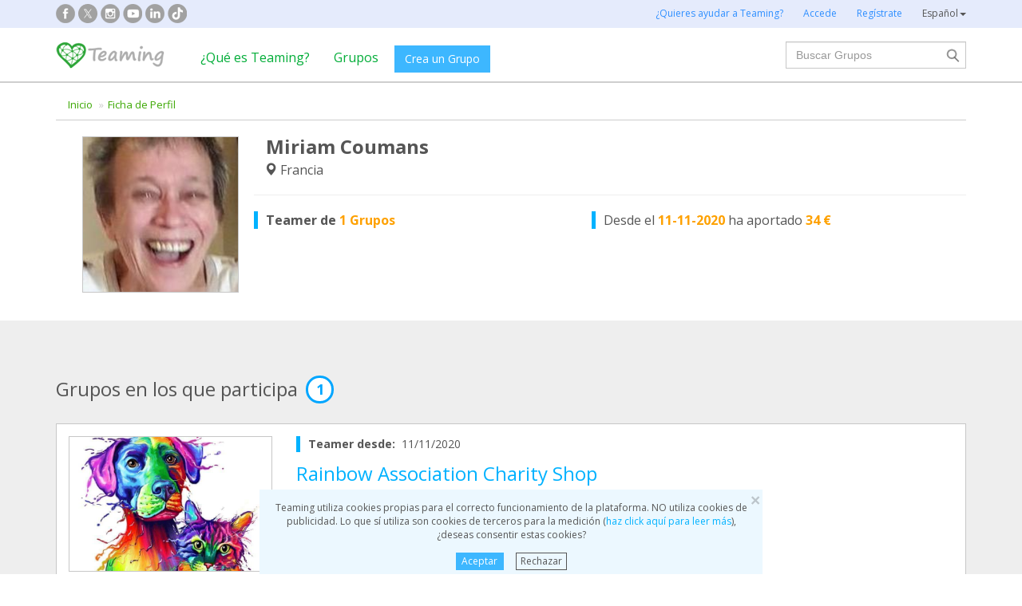

--- FILE ---
content_type: text/html;charset=UTF-8
request_url: https://www.teaming.net/miriamcoumans
body_size: 44935
content:
<!doctype html>
<html lang="es">
<head data-template-set="html5-reset">
    <meta charset="utf-8">
    <meta http-equiv="X-UA-Compatible" content="IE=edge,chrome=1">
    <meta name="viewport" content="width=device-width, initial-scale=1">
    <meta name="google-site-verification" content="w0YGjEjRK8V3LEjLY2KzLbmTGmMpSgx2m_FjLa03eZ0"/>
    <meta name="google-signin-client_id" content="572126843483-8h6u69hraj5bijf1n89nab9ba3tci13n.apps.googleusercontent.com"/>
    <title>Miriam Coumans - Perfil Teaming</title>
    <meta name="title" content="Miriam Coumans - Perfil Teaming">
    <meta name="Description" content="Perfil Teaming de Miriam Coumans. Colabora altruistamente con: Rainbow Association Charity Shop">
                <meta property="og:url" content="https://www.teaming.net/miriamcoumans?lang=es_ES">
                    <meta property="og:title" content="Miriam Coumans - Perfil Teaming">
                    <meta property="og:image" content="https://d1kvlp4er3agpe.cloudfront.net/resources/images/users/1/3/9/0/4/v9j6xxkt5x.jpg">
                    <meta property="og:image:type" content="image/jpeg">
                    <meta property="og:description" content="Perfil Teaming de Miriam Coumans. Colabora altruistamente con: Rainbow Association Charity Shop">
                    <meta property="og:type" content="profile">
                    <meta property="profile:first_name" content="Miriam">
                    <meta property="profile:last_name" content="Coumans">
                    <meta property="fb:app_id" content="373775365993054">
        <meta property="og:locale" content="es_ES">
                <meta property="og:locale:alternate" content="en_GB">
                <meta property="og:locale:alternate" content="ca_ES">
                <meta property="og:locale:alternate" content="fr_FR">
                <meta property="og:locale:alternate" content="it_IT">
                <meta property="og:locale:alternate" content="pt_PT">
                <meta property="og:locale:alternate" content="de_DE">
                <link rel="stylesheet" href="https://djg5cfn4h6wcu.cloudfront.net/resources/2.116.0-gz/css/style_lazy_img.css"/>
    <link rel="stylesheet" href="https://djg5cfn4h6wcu.cloudfront.net/resources/2.116.0-gz/css/style_open_sans.css"/>
    <link rel="stylesheet" href="https://djg5cfn4h6wcu.cloudfront.net/resources/2.116.0-gz/css/fonts-aws_prod.css"/>
    <link href="https://fonts.googleapis.com/css?family=Open+Sans:300,400,600,700" rel="stylesheet">
    <link href="https://fonts.googleapis.com/css?family=Roboto:400,500" rel="stylesheet">

    <!-- Bootstrap -->
    <link rel="stylesheet" href="//maxcdn.bootstrapcdn.com/bootstrap/3.4.1/css/bootstrap.min.css"/>

    <link rel="stylesheet" href="https://djg5cfn4h6wcu.cloudfront.net/resources/2.116.0-gz/css/style_new.css"/>
    <!-- Bootstrap -->
    <link rel="stylesheet" href="https://djg5cfn4h6wcu.cloudfront.net/resources/2.116.0-gz/css/skins/tango/skin.css" type="text/css"/>
    <link rel="stylesheet" href="https://djg5cfn4h6wcu.cloudfront.net/resources/2.116.0-gz/css/skins/carousel-grupos.css" type="text/css"/>

    <link rel="image_src" href="https://djg5cfn4h6wcu.cloudfront.net/resources/images/logo.png"/>
    <link rel="shortcut icon" href="https://djg5cfn4h6wcu.cloudfront.net/resources/favicon.ico"/>
    <script>
        var leng;
        leng = 'es_ES';

        resourcesUri = "https://djg5cfn4h6wcu.cloudfront.net/resources/2.116.0-gz/";
        usersDataUri = "https://d1kvlp4er3agpe.cloudfront.net";
    </script>
    <script>
        (function (w, d, u) {
            w.readyQ = [];
            w.bindReadyQ = [];

            function p(x, y) {
                if (x == "ready") {
                    w.bindReadyQ.push(y);
                } else {
                    w.readyQ.push(x);
                }
            }

            var a = {
                ready: p,
                bind: p
            };
            w.$ = w.jQuery = function (f) {
                if (f === d || f === u) {
                    return a
                } else {
                    p(f);
                }
            }
        })(window, document)
    </script>
    <script>
        var commonJS = {
            listeners: [],
            blockers: [],
            addBlocker: function (param) {
                this.blockers.push(param);
            },
            removeBlocker: function (param) {
                var index = this.blockers.indexOf(param);
                this.blockers.splice(index, 1);
            },
            ready: function (param) {
                this.listeners.push(param)
            },
            finish: function () {
                if (this.blockers.length == 0) {
                    $(document).off('ajaxSend');
                    $(document).off('ajaxSuccess');
                    while ((f = this.listeners.pop()) != null) {
                        f();
                    }
                } else {
                    setTimeout(function () {
                        commonJS.finish();
                    }, 1000);
                }
            }
        };
    </script>
    <!-- Google Tag Manager -->
        <script>
            var dataLayer = dataLayer || [];
            if ("userProfile".startsWith("40") || "userProfile".startsWith("50")) {
                dataLayer.push({'errorPage': 'userProfile'});
            } else if ("Teaming Profile") {
                dataLayer.push({'pageCategory': 'Teaming Profile'});
            }

            (function (w, d, s, l, i) {
                w[l] = w[l] || [];
                w[l].push({
                    'gtm.start': new Date().getTime(),
                    event: 'gtm.js'
                });
                var f = d.getElementsByTagName(s)[0], j = d.createElement(s), dl = l != 'dataLayer' ? '&l=' + l : '';
                j.async = true;
                j.src = 'https://www.googletagmanager.com/gtm.js?id=' + i + dl;
                f.parentNode.insertBefore(j, f);
            })(window, document, 'script', 'dataLayer', 'GTM-P9ZQPZ7');
        </script>
        <!-- End Google Tag Manager -->
    <link rel="alternate" hreflang="es-ES"
              href="https://www.teaming.net/miriamcoumans?lang=es_ES"/>
    <link rel="alternate" hreflang="en-GB"
              href="https://www.teaming.net/miriamcoumans?lang=en_GB"/>
    <link rel="alternate" hreflang="ca-ES"
              href="https://www.teaming.net/miriamcoumans?lang=ca_ES"/>
    <link rel="alternate" hreflang="fr-FR"
              href="https://www.teaming.net/miriamcoumans?lang=fr_FR"/>
    <link rel="alternate" hreflang="it-IT"
              href="https://www.teaming.net/miriamcoumans?lang=it_IT"/>
    <link rel="alternate" hreflang="pt-PT"
              href="https://www.teaming.net/miriamcoumans?lang=pt_PT"/>
    <link rel="alternate" hreflang="de-DE"
              href="https://www.teaming.net/miriamcoumans?lang=de_DE"/>
    <link rel="canonical" href="https://www.teaming.net/miriamcoumans"/>
        </head>

<body>
<!-- Google Tag Manager (noscript) -->
<noscript>
    <iframe src="https://www.googletagmanager.com/ns.html?id=GTM-P9ZQPZ7" height="0" width="0"
            style="display: none; visibility: hidden"></iframe>
</noscript>
<!-- End Google Tag Manager (noscript) -->
<div id="fb-root"></div>
<div id="pageCategory" data-value="Teaming Profile" data-ref="QKCImniOEeSjkUKLtgfqSdTNN9oISdv6W6At4ABJNRu4e"></div>
<div data-spy="affix" data-offset-top="40" class="cookies-container">
    <div id="cookies" style="display:none">
        <div>
            <div class="boton-cerrar">
                <button id="cookies_close_advertisement" type="button" class="close">
                    <span aria-hidden="true">&times;</span></button>
            </div>
            <p class="font-12 txt-align-center">
                Teaming utiliza cookies propias para el correcto funcionamiento de la plataforma. NO utiliza cookies de publicidad. Lo que sí utiliza son cookies de terceros para la medición (<a href="/condiciones-legales/5/cookies-ips" class="azul">haz click aquí para leer más</a>), ¿deseas consentir estas cookies? </p>
            <div class="d-flex jc-center m-bottom-5">
                <a id="cookies_accept_advertisement_button" href="javascript:void(0);"
                   class="btn btn-plain btn-xs m-right-15">
                    Aceptar</a>
                <a id="cookies_reject_advertisement_button" href="javascript:void(0);"
                   class="btn-xs btn-outline-gray-dark">
                    Rechazar</a>
            </div>
        </div>
    </div>
</div>
<header>
    <div class="visible-xs visible-sm">
    <nav class="navbar burguer">
        <a href="/" class="navbar-brand"><img src="https://djg5cfn4h6wcu.cloudfront.net/resources/images_new/logotipo_teaming.png"
                                              class="logo-xs"></a>

        <div>
            <div class="menu-bg-buscador"></div>
            <div class="menu-buscador">
                <i class="buscador"></i>
            </div>
            <div class="menu-items-buscador">
                <form action="/group/search" method="post">
                    <a href="/"><img src="https://djg5cfn4h6wcu.cloudfront.net/resources/images_new/logotipo_teaming.png"
                                     class="logo-xs"></a>
                    <div class="col-md-12">
                        <div class="form-group">
                            <label class="sr-only" for="">Buscar Grupos</label> <input
                                type="text" name="q"
                                id="search" class="form-control"
                                placeholder="Buscar Grupos">
                        </div>
                    </div>
                    <div class="col-md-12">
                        <div class="pull-left">
                            <a href="/group/featured">Ver todos los Grupos</a>
                        </div>
                        <div class="pull-right">
                            <a class="btn-secondary-plain" href="javascript:void(0);"
                               onclick="$(this).parents('form:first').submit();">Buscar</a>
                        </div>
                    </div>
                </form>

                <div class="col-md-12 m-top-50 busquedas-populares">
                    <h2 class="segoeb">
                        Búsquedas más populares</h2>
                    <ul class="busquedas-populares m-top-20">
                        <li><a href="/group/list?q=&categories=9">Ayuda a niños</a></li>
                        <li><a href="/group/list?q=&categories=10">Ayuda a la investigación</a></li>
                        <li><a href="/group/list?q=&categories=3">Cooperación internacional</a></li>
                        <li><a href="/group/list?q=&categories=8">Ayuda a familias</a></li>
                        <li><a href="/group/list?q=&categories=4">Defensa de animales</a></li>
                    </ul>
                </div>
            </div>
            <div>
                <div class="menu-bg" style="display: none"></div>
                <div class="menu-burger">&#9776;</div>
                <div class="menu-items">
                        <div>
                            <ul>
                                <li><a href="/"><img
                                        src="https://djg5cfn4h6wcu.cloudfront.net/resources/images_new/logotipo_teaming.png"
                                        class="logo-xs"></a></li>

                                <li><a href="/login">Accede</a></li>
                                <li><a href="/register">Regístrate</a></li>
                                <li class="list-item-group"><a href="/group/create">Crea un Grupo</a></li>

                                <li><a href="/que-es-teaming">¿Qué es Teaming?</a></li>
                                <li><a href="/group/featured">Grupos</a>
                                </li>
                                <li><a href="/teaming4teaming">Colabora con Teaming</a></li>
                                <li><a href="#headerCollapseLang" data-toggle="collapse" aria-expanded="false"
                                       aria-controls="headerCollapseLang">Español<i
                                        class="glyphicon glyphicon-triangle-bottom font-11"></i> </a>
                                    <div class="collapse idioma" id="headerCollapseLang">
                                        <ul>
                                            <li>
                                                        <a href="https://www.teaming.net/miriamcoumans?lang=en_GB">English</a></li>
                                                <li>
                                                        <a href="https://www.teaming.net/miriamcoumans?lang=ca_ES">Català</a></li>
                                                <li>
                                                        <a href="https://www.teaming.net/miriamcoumans?lang=fr_FR">Français</a></li>
                                                <li>
                                                        <a href="https://www.teaming.net/miriamcoumans?lang=it_IT">Italiano</a></li>
                                                <li>
                                                        <a href="https://www.teaming.net/miriamcoumans?lang=pt_PT">Português</a></li>
                                                <li>
                                                        <a href="https://www.teaming.net/miriamcoumans?lang=de_DE">Deutsch</a></li>
                                                </ul>
                                    </div>
                                </li>
                            </ul>
                        </div>
                    </div>
                </div>
        </div>
    </nav>
</div>
<!--fin menu mobile-->
<!--menu desktop-->
<div class="hidden-xs hidden-sm">
    <nav class="navbar doble">
        <div class="header-first">

            <nav class="navbar">
                <div class="container">
                    <div class="navbar-header">
                        <div class="smedia-header fl-left">
                            <ul>
                                <li><a rel="nofollow noopener" target="_blank" href="https://www.facebook.com/Teaming"
                                       class="smedia ico-facebook"></a></li>
                                <li><a rel="nofollow noopener" target="_blank"
                                       href="https://twitter.com/teaming"
                                       class="smedia ico-x"></a></li>
                                <li><a rel="nofollow noopener" target="_blank"
                                       href="https://www.instagram.com/teaming_stories/"
                                       class="smedia ico-instagram"></a></li>
                                <li><a rel="nofollow noopener" target="_blank"
                                       href="https://www.youtube.com/c/Teaming_stories"
                                       class="smedia ico-youtube"></a></li>
                                <li><a rel="nofollow noopener" target="_blank"
                                       href="https://www.linkedin.com/company/teaming/"
                                       class="smedia ico-linkedin"></a></li>
                                <li><a rel="nofollow noopener" target="_blank"
                                       href="https://www.tiktok.com/@teaming_stories"
                                       class="smedia ico-tiktok"></a></li>
                                </ul>
                        </div>
                        <ul class="navbar-nav fl-right">
                                <li><a href="/teaming4teaming">¿Quieres ayudar a Teaming?</a></li>
                                <li><a href="/login">Accede</a></li>
                                <li><a href="/register">Regístrate</a></li>
                                <li>
                                    <div class="dropdown">
                                        <a class="dropdown-toggle gris-01" id="dropdownMenu1" data-toggle="dropdown"
                                           aria-haspopup="true"
                                           aria-expanded="true"> Español<span
                                                class="caret"></span>
                                        </a>
                                        <ul class="dropdown-menu dropdown-menu-right idioma"
                                            aria-labelledby="dropdownMenu1">
                                            <li>
                                                        <a href="https://www.teaming.net/miriamcoumans?lang=en_GB">English</a></li>
                                                <li>
                                                        <a href="https://www.teaming.net/miriamcoumans?lang=ca_ES">Català</a></li>
                                                <li>
                                                        <a href="https://www.teaming.net/miriamcoumans?lang=fr_FR">Français</a></li>
                                                <li>
                                                        <a href="https://www.teaming.net/miriamcoumans?lang=it_IT">Italiano</a></li>
                                                <li>
                                                        <a href="https://www.teaming.net/miriamcoumans?lang=pt_PT">Português</a></li>
                                                <li>
                                                        <a href="https://www.teaming.net/miriamcoumans?lang=de_DE">Deutsch</a></li>
                                                </ul>
                                    </div>
                                </li>
                            </ul>
                        </div>
                </div>
            </nav>
        </div>
    </nav>
</div>
<!--fin menu desktop-->
<div class="hidden-xs hidden-sm">
	<nav class="navbar doble" style="background-color: #fff">
		<div class="header-second">
			<nav class="navbar">
				<div class="container">
					<div class="fl-left">
						<a href="/" class="navbar-brand"><img src="https://djg5cfn4h6wcu.cloudfront.net/resources/images_new/logotipo_teaming.png"></a>
					</div>
					<div class="collapse navbar-collapse fl-left">
						<ul class="nav navbar-nav">
							<li><a href="/que-es-teaming">¿Qué es Teaming?</a></li>
							<li><a href="/group/featured">Grupos</a></li>
							<li>
								<div class="m-right-10 m-top-5 m-left-5">
									<a class="btn btn-plain" href="/group/create" style="background-color: #3DB7FF">Crea un Grupo</a>
								</div>
							</li>
						</ul>
					</div>
					<div class="collapse navbar-collapse navbar-right pr0">
						<div class="fl-right">
							<form method="post" action="/group/search">
								<div class="form-group has-feedback">
									<label for="" class="sr-only">Buscar</label> <input type="text" class="form-control" id="search"
										type="search" name="q" aria-describedby="" placeholder="Buscar Grupos">
									<input type="submit" title="Buscar" name="submit_search" value="" class="search-bar-home">
								</div>
							</form>
						</div>
					</div>
				</div>
			</nav>
		</div>
	</nav>
</div>
</header>

<div id="profile-teamer">
    <div class="container m-top-20">
        <ol class="breadcrumb visible-lg visible-md">
	<li class="active"><a class="txt-verde" href="/">Inicio</a>
				</li>
	<li ><a class="txt-verde" href="/miriamcoumans">Ficha de Perfil</a>
				</li>
	</ol>
</div>
    <!--zona info teamer-->
    <section class="p-bottom-30">
        <div class="container">
            <div class="row">
                <div class="col-md-3 col-sm-4">
                    <div class="block-center">
                        <a data-toggle="lightbox"
                                   href="https://d1kvlp4er3agpe.cloudfront.net/resources/images/users/1/3/9/0/4/v9j6xxkt5x.jpg">
                                    <img src="https://d1kvlp4er3agpe.cloudfront.net/resources/images/users/1/3/9/0/4/large_v9j6xxkt5x.jpg"
                                         title="Miriam Coumans" alt="Miriam Coumans" class="border-simple" width="196" height="196"/>
                                </a>
                            <!--privado-->
                        <!--privado-->
                    </div>
                </div>
                <div class="col-md-9 col-xs-12 col-sm-8">
                    <!-- Columna izquierda: Información del usuario -->
                    <div class="col-md-6">
                        <h1 class="teamer-name">Miriam Coumans</h1>
                        <p class="teamer-loc">
                                <i class="glyphicon glyphicon-map-marker"></i>
                                Francia</p>
                        <!-- privado -->
                        <!--fin privado-->
                    </div>
                    <div class="clearfix hidden-md hidden-lg"></div>
                    <!-- Compartir en redes sociales -->
                    <div class="clearfix"></div>
                    <hr class="edit-indent">
                    <div class="col-md-6 col-sm-6 edit-indent p-0">
                            <div class="info-extra-blue">
                                <p>
                                        <strong>
                                            Teamer de <span class="txt-orange">
                                                    1 Grupos</span></strong>
                                    </p>
                                </div>
                        </div>
                    <div class="clearfix m-top-10 visible-xs"></div>
                    <div class="col-md-6 col-sm-6 p-0">
                            <div class="info-extra-blue">
                                <p>
                                        Desde el <span class="txt-orange">
                                                <strong>
                                                    11-11-2020</strong>
                                            </span> ha aportado <span class="txt-orange">
                                                <strong>
                                                    34 &euro;</strong>
                                            </span> </p>
                                </div>
                        </div>
                    </div>
            </div>
        </div>
    </section>
    <!--zona grupos-->
    <section class="section-gris p-bottom-30">
        <div class="container">
            <!-- Bloque: Sin grupos liderados ni participados -->
            <!-- Bloque: Grupos que lidera -->
            <!-- Bloque: Grupos que Participa -->
            <div class="title-num m-top-30 m-bottom-30">
                    <h2 class="adapta-24">
                        Grupos en los que participa</h2>
                    <div class="circle-num">
                        <div class="number">1</div>
                    </div>
                </div>
                <div class="box-teamer p-15 border-simple">
                        <div class="row">
                            <div class="col-md-3 col-sm-3 col-img">
                                <div class="cont-img m-bottom-10">
                                    <a href="rainbowassociationcharityshop" class="imagen-grupo">
                                        <img class="center-block img-responsive"
                                                     src="https://d1kvlp4er3agpe.cloudfront.net/resources/images/groups/1/3/8/2/2/720_tzb3hqacnh.jpg">
                                            </a>
                                    <div class="d-flex flex-col sp-evenly m-top-10">
                                        <p>
                                                <strong>
                                                    <span class="txt-verde">
                                                                923 €</span> Recaudados</strong>
                                            </p>
                                        <p>
                                                <strong>
                                                    <span class="txt-verde">
                                                                22</span> Teamers</strong>
                                            </p>
                                        </div>
                                </div>
                            </div>
                            <div class="col-md-6 col-sm-6 col-txt">
                                <div class="info-extra-blue m-bottom-10">
                                    <p class="font-14">
                                        <strong>
                                                    Teamer desde:&nbsp;
                                                </strong>
                                                11/11/2020</p>
                                    <!-- fin ocultar en publico -->
                                </div>
                                <a href="/rainbowassociationcharityshop" class="adapta-24"
                                   title="Rainbow Association Charity Shop">Rainbow Association Charity Shop</a>
                                <p class="font-14">
                                    Depuis 2016, la Rainbow Association s'est engagée à améliorer la vie des animaux en collectant des fonds pour soutenir nos associations caritatives locales agréées qui soignent et hébergent les animaux dans le besoin.
 Nous nous soucions suffisamment de faire de notre mieux, nous nous soucions parce qu'ils se soucient.
 Si tous nos supporters donnaient 1 euro chaque mois, cela ferait une telle différence pour tant d'animaux.
 Suivez-nous sur Facebook - The Rainbow Association Charity Shop.</p>
                            </div>
                            <div class="col-md-3 col-sm-3 col-accions font-12">
                                <div class="caja-botones m-top-20">
                                    <!--fin caja botones -->
                                </div>
                            </div>
                        </div>
                    </div>
                    <hr class="m-top-10 m-bottom-10">
                <div class="btn-rounded-orange m-top-20 pull-right hidden-xs">
                    <a href="/group/featured" class="txt-orange"> <i
                            class="glyphicon glyphicon-log-in"></i> Únete a un Grupo</a>
                </div>
                <div class="clearfix"></div>
            <!-- Bloque: Grupos en que ya no participas -->
            <!--profile TM privada-->
            <div class="btn-rounded-orange m-top-10 col-xs-12 visible-xs">
                    <a href="/group/featured" class="txt-orange block">
                        <i class="glyphicon glyphicon-log-in"></i>
                        Únete a un Grupo</a>
                </div>
            </div>
    </section>
</div>

<!--modal-->
<div class="modal fade" id="modalRemoveGroup" tabindex="-1" role="dialog" aria-labelledby="">
    <div class="modal-dialog" role="document">
        <div class="modal-content">
            <div class="modal-header">
                <button type="button" class="close" data-dismiss="modal" aria-label="Close">
                    <span aria-hidden="true">&times;</span>
                </button>
                <h3 class="modal-title" id="gridSystemModalLabel">
                    <strong>Solicitud para eliminar tu Grupo Teaming</strong>
                </h3>
            </div>
            <div class="modal-body">
                <div id="floatingCirclesG" style="display: none">
                    <div class="f_circleG" id="frotateG_01"></div>
                    <div class="f_circleG" id="frotateG_02"></div>
                    <div class="f_circleG" id="frotateG_03"></div>
                    <div class="f_circleG" id="frotateG_04"></div>
                    <div class="f_circleG" id="frotateG_05"></div>
                    <div class="f_circleG" id="frotateG_06"></div>
                    <div class="f_circleG" id="frotateG_07"></div>
                    <div class="f_circleG" id="frotateG_08"></div>
                </div>
                <div id="form"></div>
                <p>
                    Tras solicitar la cancelación, es el equipo Teaming el encargado de eliminar tu Grupo. Para hacerlo, únicamente necesitamos <strong>que no queden fondos pendientes de transferir</strong> en tu Grupo. Si es tu caso, al clicar en solicitar baja, te enviaremos un email con más detalles sobre cómo hacerlo.</p>
                <p class="m-top-10">
                    Por otro lado, agradeceríamos muchísimo que nos indicaras el <strong>motivo de solicitar la baja</strong> de tu Grupo. Nos ayudará a mejorar y/o podremos explicarle mejor a tus Teamers, en caso de que nos pregunten.</p>
                <form class="m-top-20" action="/group/unsubscribeGroup" id="removeGroupForm">
                    <input type="hidden" id="removeGroupReference" name="reference"/>
                    <div class="form-group">
                        <label for="">Motivo (opcional)</label>
                        <textarea id="reason" name="reason" class="form-control autoresize" rows="3"
                                  data-resizable="true"
                                  data-rule-maxlength="450" onkeyup="resizeTextarea('reason')"></textarea>
                        <p class="help-block font-12">
                            Máximo 450 caracteres</p>
                    </div>
                </form>
                <div class="block-center m-top-20">
                    <button type="submit" class="btn btn-plain" form="removeGroupForm">
                        Solicito que elimineis mi Grupo</button>
                </div>
            </div>
        </div>
    </div>
</div>
<!--fin modal-->

<!--modal-->
<div class="modal fade" id="modalPauseGroupOk" tabindex="-1" role="dialog" aria-labelledby="">
    <div class="modal-dialog" role="document">
        <div class="modal-content">
            <div class="modal-header">
                <button type="button" class="close" data-dismiss="modal" aria-label="Close">
                    <span aria-hidden="true">&times;</span>
                </button>
                <h3 class="modal-title" id="gridSystemModalLabel">
                    <strong>Solicita la baja de tu Grupo</strong>
                </h3>
            </div>
            <div class="modal-body">
                <div class="alert alert-success" role="alert">
                    ¡Hemos recibido tu solicitud de baja y ahora tu Grupo está pausado!</div>
                <p class="txt-mini">
                    ¿Y qué ocurre ahora? Por un lado, <strong>tu Grupo Teaming ya ha sido pausado</strong>. Esto significa que ya nadie puede unirse y que tampoco se volverá a cobrar los euros a los Teamers.</p>
                <p class="m-top-20 txt-mini">
                    Por otro lado, te hemos enviado un email con instrucciones más detalladas en el caso de que tengas fondos pendientes de transferir. <strong>Necesitamos que el saldo del Grupo sea 0</strong> para poder eliminar tu Grupo. </p>
                <p class="m-top-20 txt-mini">
                    <strong>Periodicamente</strong>, el equipo Teaming revisa las solicitudes de baja y elimina aquellos Grupos en que no quede ningún saldo pendiente</p>
                <div class="block-center m-top-20">
                    <button type="button" class="btn btn-plain" onclick="$('#modalPauseGroupOk').modal('hide')">
                        Aceptar</button>
                </div>
            </div>
        </div>
    </div>
</div>
<!--fin modal-->
<script>
    function shareWithBox(shareXText) {
        if (navigator.share) {
            navigator.share({
                text: shareXText,
                url: 'https://www.teaming.net/',
            })
                .then(() => notificateShare('OTHER'))
                .catch((error) => console.log('Error sharing', error));
        } else {
            console.log('Share not supported on this browser, do it the old way.');
        }
    }
</script><!-- FOOTER -->
<footer>
    <div class="footer-blue-v2">
        <div class="container">
            <div class="footer-block1">
                <div class="d-flex sp-between flex-footer">
                    <div class="m-bottom-20 m-top-21">
                        <div class="col-md-11">
                            <h3>
                                Sobre Teaming</h3>
                            <ul>
                                <li><a href=" /teamingfoundation ">Fundación Teaming</a></li>
                                <li><a href="/que-es-teaming">¿Qué es Teaming?</a></li>
                                <li><a href="https://blog.teaming.net/es/" target="_blank" rel="noopener">
                                        Blog</a></li>
                                </ul>
                        </div>
                    </div>
                    <div class="m-bottom-20 m-top-21">
                        <div class="col-md-11">
                            <h3>
                                Haciendo Teaming</h3>
                            <ul>
                                <li><a href="/group/create">Crea tu Grupo</a></li>
                                <li><a href="/group/featured">Únete a un Grupo</a></li>
                                <li><a href="/condiciones-legales/3/bloqueo-grupo">¿Quién puede recaudar fondos?</a></li>
                            </ul>
                        </div>
                    </div>
                    <div class="m-bottom-20 m-top-21">
                        <div class="col-md-11">
                            <h3>
                                ¿Alguna duda?</h3>
                            <ul>
                                <li><a href="/faqs">Preguntas frecuentes</a>
                                </li>
                                <li><a href="/condiciones-legales">Aviso legal</a></li>
                                <li><a href="/contactUs">Contacta con nosotros</a></li>
                            </ul>
                        </div>
                    </div>
                    <div class="m-bottom-20">
                        <div class="col-md-11">
                            <h3>
                                Colabora con Teaming</h3>
                            <ul>
                                <li><a href="/weareteaming">Empresas Here we are Teaming</a></li>
                                <li><a href="/teaming4teaming">Teamers 4 Teaming</a></li>
                                <li><a href="/volunteers">Hazte voluntario</a></li>
                            </ul>
                        </div>
                    </div>
                    <div class="m-bottom-20">
                        <div class="col-md-11">
                            <h3>Teaming en empresas</h3>
                            <ul>
                                <li><a href="https://www.teaming.net/landing/nttdata" target="_blank" rel="nofollow noopener">NTT DATA</a></li>
                                <li><a href="https://www.teaming.net/creditoycaucion" target="_blank" rel="nofollow noopener">Crédito y caución</a></li>
                                <li><a href="https://www.teaming.net/caminatas-solidarias-seat" target="_blank" rel="nofollow noopener">Compañeros de SEAT&Cupra</a></li>
                            </ul>
                        </div>
                    </div>
                </div>
            </div>
            <div class="m-bottom-30">
                <h3 class="text-center font-18">Grupos a los que puedes ayudar con 1 &euro; al mes</h3>

                <div class="row">
                    <div class="col-md-3">
                        <div class="col-md-11">
                            <ul>
                                <li><a href="/group/list?categories=5">Apoyo en adicciones</a>
                                </li>
                                <li><a href="/group/list?categories=2">Ayuda a enfermos</a>
                                </li>
                                <li><a href="/group/list?categories=3">Cooperación Internacional</a></li>
                            </ul>
                        </div>
                    </div>
                    <div class="col-md-3">
                        <div class="col-md-11">
                            <ul>
                                <li><a href="/group/list?categories=4">Defensa de los animales</a>
                                </li>
                                <li><a href="/group/list?categories=15">Discapacidad</a></li>
                                <li><a href="/group/list?categories=7">Educación</a></li>
                            </ul>
                        </div>
                    </div>
                    <div class="col-md-3">
                        <div class="col-md-11">
                            <ul>
                                <li><a href="/group/list?categories=8">Ayuda a familias</a></li>
                                <li><a href="/group/list?categories=9">Ayuda a niños y jóvenes</a></li>
                                <li><a href="/group/list?categories=12">Inmigración</a>
                                </li>
                            </ul>
                        </div>
                    </div>
                    <div class="col-md-3">
                        <div class="col-md-11">
                            <ul>
                                <li><a href="/group/list?categories=10">Investigación</a></li>
                                <li><a href="/group/list?categories=11">Personas Mayores</a></li>
                                <li><a href="/group/list?categories=0">Otros Grupos</a></li>
                            </ul>
                        </div>
                    </div>
                </div>
            </div>
            <div class="social-media m-bottom-20">
                <ul>
                    <li><a rel="nofollow noopener" target="_blank" href="https://www.facebook.com/Teaming"
                           class="smedia ico-facebook"></a></li>
                    <li><a rel="nofollow noopener" target="_blank"
                           href="https://twitter.com/teaming"
                           class="smedia ico-x"></a></li>
                    <li><a rel="nofollow noopener" target="_blank" href="https://www.instagram.com/teaming_stories/"
                           class="smedia ico-instagram"></a></li>
                    <li><a rel="nofollow noopener" target="_blank" href="https://www.youtube.com/c/Teaming_stories"
                           class="smedia ico-youtube"></a></li>
                    <li><a rel="nofollow noopener" target="_blank" href="https://www.linkedin.com/company/teaming/"
                           class="smedia ico-linkedin"></a></li>
                    <li><a rel="nofollow noopener" target="_blank" href="https://www.tiktok.com/@teaming_stories"
                           class="smedia ico-tiktok"></a></li>
                </ul>
                <div class="clearfix"></div>
            </div>
        </div>

    </div>
    <div class="footer-block">
        <div class="container">
            <div class="section-footer pull-left">
                <p class="copyright text-left m-top-26">
                    &copy; 2026 Teaming
                </p>
            </div>

            <div class="section-footer">
                <div class="pull-right m-top-20">
                    <select class="form-control m-bottom-20" onchange="window.location.href=this.value; ">
                        <li class="col-md-3 col-sm-4 col-xs-3" style="text-transform: capitalize;"><option selected="selected"
                                            value="https://www.teaming.net/miriamcoumans?lang=es_ES">
                                        Español</option>
                                </li>
                        <li class="col-md-3 col-sm-4 col-xs-3" style="text-transform: capitalize;"><option value="https://www.teaming.net/miriamcoumans?lang=en_GB">
                                        English</option>
                                </li>
                        <li class="col-md-3 col-sm-4 col-xs-3" style="text-transform: capitalize;"><option value="https://www.teaming.net/miriamcoumans?lang=ca_ES">
                                        Català</option>
                                </li>
                        <li class="col-md-3 col-sm-4 col-xs-3" style="text-transform: capitalize;"><option value="https://www.teaming.net/miriamcoumans?lang=fr_FR">
                                        Français</option>
                                </li>
                        <li class="col-md-3 col-sm-4 col-xs-3" style="text-transform: capitalize;"><option value="https://www.teaming.net/miriamcoumans?lang=it_IT">
                                        Italiano</option>
                                </li>
                        <li class="col-md-3 col-sm-4 col-xs-3" style="text-transform: capitalize;"><option value="https://www.teaming.net/miriamcoumans?lang=pt_PT">
                                        Português</option>
                                </li>
                        <li class="col-md-3 col-sm-4 col-xs-3" style="text-transform: capitalize;"><option value="https://www.teaming.net/miriamcoumans?lang=de_DE">
                                        Deutsch</option>
                                </li>
                        </select>

                </div>
            </div>
        </div>
    </div>
    <div class="footer-block">
        <div class="container">
            <div class="row">
                <div class="col-md-6 col-sm-12">
                    <h4 class="m-bottom-20">Powered by:</h4>
                    <div class="col-md-5 col-sm-4 m-bottom-20">
                        <a href="https://es.nttdata.com/" target="_blank" rel="nofollow noopener">
                            <img class="img-responsive cologo" alt="nttdata"
                                 src="https://djg5cfn4h6wcu.cloudfront.net/resources/images_new/coLogos/logo_NTT_footer.png">
                        </a>
                    </div>
                </div>
                <div class="col-md-5 col-md-offset-1 col-sm-12 col-sm-offset-0">
                    <h4 class="m-bottom-20">In collaboration with:</h4>
                    <div class="col-md-5 col-sm-6">
                        <a href="https://www.bancsabadell.com" target="_blank" rel="nofollow noopener">
                            <img class="img-responsive cologo" alt="Banco Sabadell"
                                 src="https://djg5cfn4h6wcu.cloudfront.net/resources/images_new/coLogos/bg_gris_transparente150.png">
                        </a>
                    </div>
                    <div class="col-md-6 col-sm-6">
                        <a target="_blank" href="https://www.pfstech.com/" rel="nofollow">
                            <img class="img-responsive cologo" title="pfsTech" alt="pfsTech"
                                 src="https://djg5cfn4h6wcu.cloudfront.net/resources/images_new/coLogos/logo_gris_pfsTech.png">
                        </a>
                    </div>
                </div>
            </div>
        </div>
    </div>
    </footer>


<script src="//ajax.googleapis.com/ajax/libs/jquery/3.6.0/jquery.min.js"></script>
<!-- Necesario para jquery.tools dado que no se ha probado desde la version 1.7 -->
<script src="https://djg5cfn4h6wcu.cloudfront.net/resources/2.116.0-gz/js/jquery/jquery.validate.min.js"></script>
<script src="https://djg5cfn4h6wcu.cloudfront.net/resources/2.116.0-gz/js/jquery/jquery.i18n.properties-1.0.9.js"></script>
<script src="//maxcdn.bootstrapcdn.com/bootstrap/3.4.1/js/bootstrap.min.js"></script>

<script src="https://djg5cfn4h6wcu.cloudfront.net/resources/2.116.0-gz/js/social/shareButton.js"></script>
<script src="https://djg5cfn4h6wcu.cloudfront.net/resources/2.116.0-gz/js/cookies.js"></script>
<script>
    (function ($, d) {
        $.each(readyQ, function (i, f) {
            $(f)
        });
        $.each(bindReadyQ, function (i, f) {
            $(d).bind("ready", f)
        })
    })(jQuery, document)
</script>


<script src="https://djg5cfn4h6wcu.cloudfront.net/resources/2.116.0-gz/js/jquery/jquery.colorbox-min.js"></script>
<script src="https://djg5cfn4h6wcu.cloudfront.net/resources/2.116.0-gz/js/user/userProfile.js"></script>
<script>
            $(function () {
                
            });
        </script>
    <script type="text/javascript" src="https://djg5cfn4h6wcu.cloudfront.net/resources/2.116.0-gz/js/common.js"></script>
</body>
</html>


--- FILE ---
content_type: application/javascript
request_url: https://djg5cfn4h6wcu.cloudfront.net/resources/2.116.0-gz/js/bootstrap/ekko-lightbox.js
body_size: 3189
content:
(function(){"use strict";var $,EkkoLightbox;$=jQuery;EkkoLightbox=function(element,options){var content,footer,header,_this=this;this.options=$.extend({title:null,footer:null,remote:null},$.fn.ekkoLightbox.defaults,options||{});this.$element=$(element);content="";this.modal_id=this.options.modal_id?this.options.modal_id:"ekkoLightbox-"+Math.floor(Math.random()*1e3+1);header='<div class="modal-header"'+(this.options.title||this.options.always_show_close?"":' style="display:none"')+'><button type="button" class="close" data-dismiss="modal" aria-hidden="true">&times;</button><h4 class="modal-title">'+(this.options.title||"&nbsp;")+"</h4></div>";footer='<div class="modal-footer"'+(this.options.footer?"":' style="display:none"')+">"+this.options.footer+"</div>";$(document.body).append('<div id="'+this.modal_id+'" class="ekko-lightbox modal fade" tabindex="-1"><div class="modal-dialog"><div class="modal-content">'+header+'<div class="modal-body"><div class="ekko-lightbox-container"><div></div></div></div>'+footer+"</div></div></div>");this.modal=$("#"+this.modal_id);this.modal_dialog=this.modal.find(".modal-dialog").first();this.modal_content=this.modal.find(".modal-content").first();this.modal_body=this.modal.find(".modal-body").first();this.lightbox_container=this.modal_body.find(".ekko-lightbox-container").first();this.lightbox_body=this.lightbox_container.find("> div:first-child").first();this.showLoading();this.modal_arrows=null;this.border={top:parseFloat(this.modal_dialog.css("border-top-width"))+parseFloat(this.modal_content.css("border-top-width"))+parseFloat(this.modal_body.css("border-top-width")),right:parseFloat(this.modal_dialog.css("border-right-width"))+parseFloat(this.modal_content.css("border-right-width"))+parseFloat(this.modal_body.css("border-right-width")),bottom:parseFloat(this.modal_dialog.css("border-bottom-width"))+parseFloat(this.modal_content.css("border-bottom-width"))+parseFloat(this.modal_body.css("border-bottom-width")),left:parseFloat(this.modal_dialog.css("border-left-width"))+parseFloat(this.modal_content.css("border-left-width"))+parseFloat(this.modal_body.css("border-left-width"))};this.padding={top:parseFloat(this.modal_dialog.css("padding-top"))+parseFloat(this.modal_content.css("padding-top"))+parseFloat(this.modal_body.css("padding-top")),right:parseFloat(this.modal_dialog.css("padding-right"))+parseFloat(this.modal_content.css("padding-right"))+parseFloat(this.modal_body.css("padding-right")),bottom:parseFloat(this.modal_dialog.css("padding-bottom"))+parseFloat(this.modal_content.css("padding-bottom"))+parseFloat(this.modal_body.css("padding-bottom")),left:parseFloat(this.modal_dialog.css("padding-left"))+parseFloat(this.modal_content.css("padding-left"))+parseFloat(this.modal_body.css("padding-left"))};this.modal.on("show.bs.modal",this.options.onShow.bind(this)).on("shown.bs.modal",(function(){_this.modal_shown();return _this.options.onShown.call(_this)})).on("hide.bs.modal",this.options.onHide.bind(this)).on("hidden.bs.modal",(function(){if(_this.gallery){$(document).off("keydown.ekkoLightbox")}_this.modal.remove();return _this.options.onHidden.call(_this)})).modal("show",options);return this.modal};EkkoLightbox.prototype={modal_shown:function(){var video_id,_this=this;if(!this.options.remote){return this.error("No remote target given")}else{this.gallery=this.$element.data("gallery");if(this.gallery){if(this.options.gallery_parent_selector==="document.body"||this.options.gallery_parent_selector===""){this.gallery_items=$(document.body).find('*[data-toggle="lightbox"][data-gallery="'+this.gallery+'"]')}else{this.gallery_items=this.$element.parents(this.options.gallery_parent_selector).first().find('*[data-toggle="lightbox"][data-gallery="'+this.gallery+'"]')}this.gallery_index=this.gallery_items.index(this.$element);$(document).on("keydown.ekkoLightbox",this.navigate.bind(this));if(this.options.directional_arrows&&this.gallery_items.length>1){this.lightbox_container.prepend('<div class="ekko-lightbox-nav-overlay"><a href="#" class="'+this.strip_stops(this.options.left_arrow_class)+'"></a><a href="#" class="'+this.strip_stops(this.options.right_arrow_class)+'"></a></div>');this.modal_arrows=this.lightbox_container.find("div.ekko-lightbox-nav-overlay").first();this.lightbox_container.find("a"+this.strip_spaces(this.options.left_arrow_class)).on("click",(function(event){event.preventDefault();return _this.navigate_left()}));this.lightbox_container.find("a"+this.strip_spaces(this.options.right_arrow_class)).on("click",(function(event){event.preventDefault();return _this.navigate_right()}))}}if(this.options.type){if(this.options.type==="image"){return this.preloadImage(this.options.remote,true)}else if(this.options.type==="youtube"&&(video_id=this.getYoutubeId(this.options.remote))){return this.showYoutubeVideo(video_id)}else if(this.options.type==="vimeo"){return this.showVimeoVideo(this.options.remote)}else if(this.options.type==="instagram"){return this.showInstagramVideo(this.options.remote)}else if(this.options.type==="url"){return this.showInstagramVideo(this.options.remote)}else{return this.error('Could not detect remote target type. Force the type using data-type="image|youtube|vimeo|url"')}}else{return this.detectRemoteType(this.options.remote)}}},strip_stops:function(str){return str.replace(/\./g,"")},strip_spaces:function(str){return str.replace(/\s/g,"")},isImage:function(str){return str.match(/(^data:image\/.*,)|(\.(jp(e|g|eg)|gif|png|bmp|webp|svg)((\?|#).*)?$)/i)},isSwf:function(str){return str.match(/\.(swf)((\?|#).*)?$/i)},getYoutubeId:function(str){var match;match=str.match(/^.*(youtu.be\/|v\/|u\/\w\/|embed\/|watch\?v=|\&v=)([^#\&\?]*).*/);if(match&&match[2].length===11){return match[2]}else{return false}},getVimeoId:function(str){if(str.indexOf("vimeo")>0){return str}else{return false}},getInstagramId:function(str){if(str.indexOf("instagram")>0){return str}else{return false}},navigate:function(event){event=event||window.event;if(event.keyCode===39||event.keyCode===37){if(event.keyCode===39){return this.navigate_right()}else if(event.keyCode===37){return this.navigate_left()}}},navigateTo:function(index){var next,src;if(index<0||index>this.gallery_items.length-1){return this}this.showLoading();this.gallery_index=index;this.options.onNavigate.call(this,this.gallery_index);this.$element=$(this.gallery_items.get(this.gallery_index));this.updateTitleAndFooter();src=this.$element.attr("data-remote")||this.$element.attr("href");this.detectRemoteType(src,this.$element.attr("data-type")||false);if(this.gallery_index+1<this.gallery_items.length){next=$(this.gallery_items.get(this.gallery_index+1),false);src=next.attr("data-remote")||next.attr("href");if(next.attr("data-type")==="image"||this.isImage(src)){return this.preloadImage(src,false)}}},navigate_left:function(){if(this.gallery_items.length===1){return}if(this.gallery_index===0){this.gallery_index=this.gallery_items.length-1}else{this.gallery_index--}this.options.onNavigate.call(this,"left",this.gallery_index);return this.navigateTo(this.gallery_index)},navigate_right:function(){if(this.gallery_items.length===1){return}if(this.gallery_index===this.gallery_items.length-1){this.gallery_index=0}else{this.gallery_index++}this.options.onNavigate.call(this,"right",this.gallery_index);return this.navigateTo(this.gallery_index)},detectRemoteType:function(src,type){var video_id;if(type==="image"||this.isImage(src)){this.options.type="image";return this.preloadImage(src,true)}else if(type==="youtube"||(video_id=this.getYoutubeId(src))){this.options.type="youtube";return this.showYoutubeVideo(video_id)}else if(type==="vimeo"||(video_id=this.getVimeoId(src))){this.options.type="vimeo";return this.showVimeoVideo(video_id)}else if(type==="instagram"||(video_id=this.getInstagramId(src))){this.options.type="instagram";return this.showInstagramVideo(video_id)}else if(type==="url"||(video_id=this.getInstagramId(src))){this.options.type="instagram";return this.showInstagramVideo(video_id)}else{this.options.type="url";return this.loadRemoteContent(src)}},updateTitleAndFooter:function(){var caption,footer,header,title;header=this.modal_content.find(".modal-header");footer=this.modal_content.find(".modal-footer");title=this.$element.data("title")||"";caption=this.$element.data("footer")||"";if(title||this.options.always_show_close){header.css("display","").find(".modal-title").html(title||"&nbsp;")}else{header.css("display","none")}if(caption){footer.css("display","").html(caption)}else{footer.css("display","none")}return this},showLoading:function(){this.lightbox_body.html('<div class="modal-loading">Loading..</div>');return this},showYoutubeVideo:function(id){var aspectRatio,height,width;aspectRatio=560/315;width=this.$element.data("width")||560;width=this.checkDimensions(width);height=width/aspectRatio;this.resize(width);this.lightbox_body.html('<iframe width="'+width+'" height="'+height+'" src="//www.youtube.com/embed/'+id+'?badge=0&autoplay=1&html5=1" frameborder="0" allowfullscreen></iframe>');this.options.onContentLoaded.call(this);if(this.modal_arrows){return this.modal_arrows.css("display","none")}},showVimeoVideo:function(id){var aspectRatio,height,width;aspectRatio=500/281;width=this.$element.data("width")||560;width=this.checkDimensions(width);height=width/aspectRatio;this.resize(width);this.lightbox_body.html('<iframe width="'+width+'" height="'+height+'" src="'+id+'?autoplay=1" frameborder="0" allowfullscreen></iframe>');this.options.onContentLoaded.call(this);if(this.modal_arrows){return this.modal_arrows.css("display","none")}},showInstagramVideo:function(id){var width;width=this.$element.data("width")||612;width=this.checkDimensions(width);this.resize(width);this.lightbox_body.html('<iframe width="'+width+'" height="'+width+'" src="'+this.addTrailingSlash(id)+'embed/" frameborder="0" allowfullscreen></iframe>');this.options.onContentLoaded.call(this);if(this.modal_arrows){return this.modal_arrows.css("display","none")}},loadRemoteContent:function(url){var disableExternalCheck,width,_this=this;width=this.$element.data("width")||560;this.resize(width);disableExternalCheck=this.$element.data("disableExternalCheck")||false;console.log(disableExternalCheck,this.isExternal(url));if(!disableExternalCheck&&!this.isExternal(url)){this.lightbox_body.load(url,$.proxy((function(){return _this.$element.trigger("loaded.bs.modal")})))}else{this.lightbox_body.html('<iframe width="'+width+'" height="'+width+'" src="'+url+'" frameborder="0" allowfullscreen></iframe>');this.options.onContentLoaded.call(this)}if(this.modal_arrows){return this.modal_arrows.css("display","block")}},isExternal:function(url){var match;match=url.match(/^([^:\/?#]+:)?(?:\/\/([^\/?#]*))?([^?#]+)?(\?[^#]*)?(#.*)?/);if(typeof match[1]==="string"&&match[1].length>0&&match[1].toLowerCase()!==location.protocol){return true}if(typeof match[2]==="string"&&match[2].length>0&&match[2].replace(new RegExp(":("+{"http:":80,"https:":443}[location.protocol]+")?$"),"")!==location.host){return true}return false},error:function(message){this.lightbox_body.html(message);return this},preloadImage:function(src,onLoadShowImage){var img,_this=this;img=new Image;if(onLoadShowImage==null||onLoadShowImage===true){img.onload=function(){var image;image=$("<img />");image.attr("src",img.src);image.addClass("img-responsive");_this.lightbox_body.html(image);if(_this.modal_arrows){_this.modal_arrows.css("display","block")}_this.resize(img.width);return _this.options.onContentLoaded.call(_this)};img.onerror=function(){return _this.error("Failed to load image: "+src)}}img.src=src;return img},resize:function(width){var width_total;width_total=width+this.border.left+this.padding.left+this.padding.right+this.border.right;this.modal_dialog.css("width","auto").css("max-width",width_total);this.lightbox_container.find("a").css("padding-top",(function(){return $(this).parent().height()/2}));return this},checkDimensions:function(width){var body_width,width_total;width_total=width+this.border.left+this.padding.left+this.padding.right+this.border.right;body_width=document.body.clientWidth;if(width_total>body_width){width=this.modal_body.width()}return width},close:function(){return this.modal.modal("hide")},addTrailingSlash:function(url){if(url.substr(-1)!=="/"){url+="/"}return url}};$.fn.ekkoLightbox=function(options){return this.each((function(){var $this;$this=$(this);options=$.extend({remote:$this.attr("data-remote")||$this.attr("href"),gallery_parent_selector:$this.attr("data-parent"),type:$this.attr("data-type")},options,$this.data());new EkkoLightbox(this,options);return this}))};$.fn.ekkoLightbox.defaults={gallery_parent_selector:"*:not(.row)",left_arrow_class:".glyphicon .glyphicon-chevron-left",right_arrow_class:".glyphicon .glyphicon-chevron-right",directional_arrows:true,type:null,always_show_close:true,onShow:function(){},onShown:function(){},onHide:function(){},onHidden:function(){},onNavigate:function(){},onContentLoaded:function(){}}}).call(this);